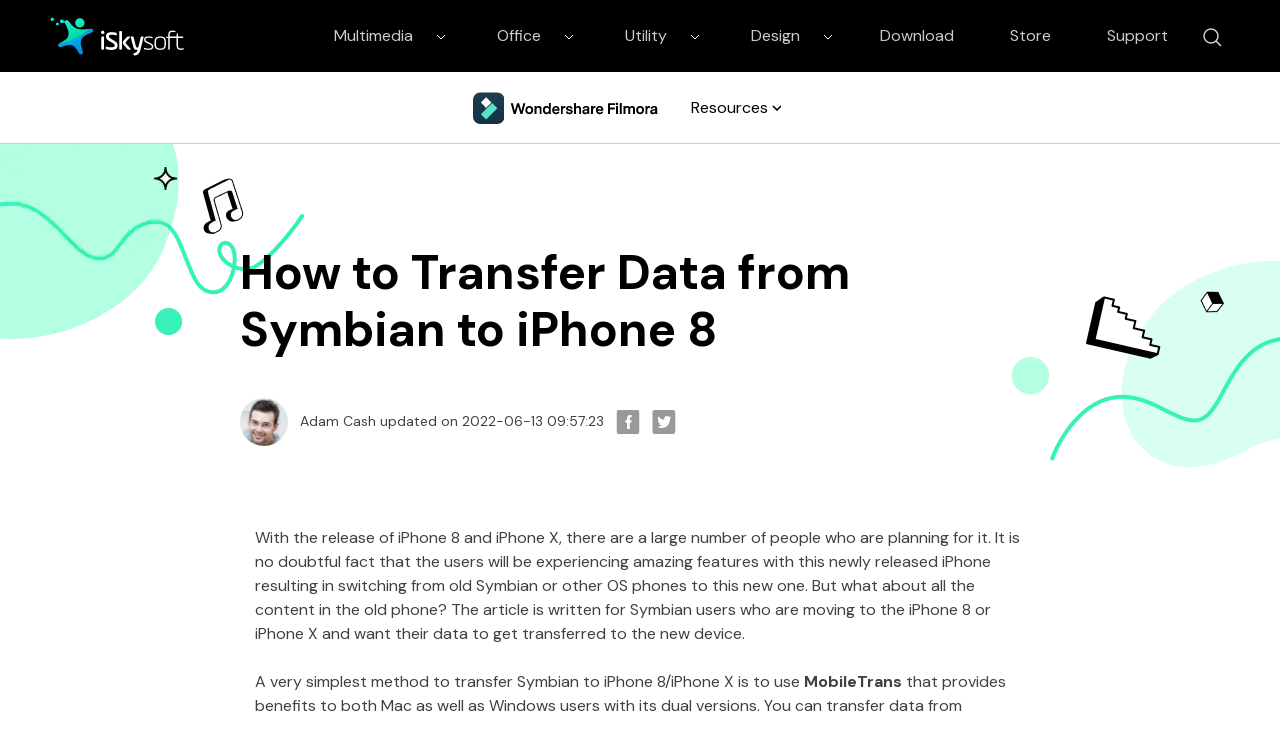

--- FILE ---
content_type: text/html
request_url: https://www.iskysoft.com/phone-transfer/transfer-data-from-symbian-to-iphone-8.html
body_size: 16784
content:
<!DOCTYPE html>
<html lang="en">
<head>
 <!--  Google Tag Manager -->
<script>(function(w,d,s,l,i){w[l]=w[l]||[];w[l].push({'gtm.start':
new Date().getTime(),event:'gtm.js'});var f=d.getElementsByTagName(s)[0],
j=d.createElement(s),dl=l!='dataLayer'?'&l='+l:'';j.async=true;j.src=
'https://www.googletagmanager.com/gtm.js?id='+i+dl;f.parentNode.insertBefore(j,f);
})(window,document,'script','dataLayer','GTM-57FR6ZG');</script>
<!-- End Google Tag Manager -->
  
  <meta http-equiv="Content-Type" content="text/html; charset=utf-8" />
  <meta name="viewport" content="width=device-width,user-scalable=0,initial-scale=1,maximum-scale=1, minimum-scale=1" />
  <link rel="shortcut icon" href="https://www.iskysoft.com/favicon.ico" mce_href="https://www.iskysoft.com/favicon.ico" type="image/x-icon" />
  <title>Tips for Transferring Data from Symbian to iPhone 8</title>
  <meta name="description" content="The article is written for Symbian users who are moving to the iPhone 8 and want their data to get transferred to the new device." />
  <meta property="fb:app_id" content="10442206389"/>
  <meta property="fb:admins" content="138518389499724"/>
  <meta property="og:site_name" content="iSkysoft"/>
  <meta property="og:image" content="https://images.iskysoft.com/author/adam-cash.jpg"/>
  <meta property="og:title" content="Tips for Transferring Data from Symbian to iPhone 8"/>
  <meta property="og:type" content="article"/>
  <meta property="og:url" content="https://www.iskysoft.com/phone-transfer/transfer-data-from-symbian-to-iphone-8.html"/>
  <meta property="og:description" content="The article is written for Symbian users who are moving to the iPhone 8 and want their data to get transferred to the new device."/>
  <link rel="author" href="https://www.iskysoft.com/author/adam-cash/"/>
  <meta property="twitter:card" content="summary" />
  <meta property="twitter:site" content="@iSkysoft" />
  <meta property="twitter:title" content="Tips for Transferring Data from Symbian to iPhone 8" />
  <meta property="twitter:description" content="The article is written for Symbian users who are moving to the iPhone 8 and want their data to get transferred to the new device." />
  <meta property="twitter:image" content="https://images.iskysoft.com/bg-iskysoft.png" />
  <meta property="twitter:url" content="https://www.iskysoft.com/phone-transfer/transfer-data-from-symbian-to-iphone-8.html" />
  <link rel="canonical" href="https://www.iskysoft.com/phone-transfer/transfer-data-from-symbian-to-iphone-8.html" />

	<!--[if lte IE 9]>
	<script src="https://neveragain.allstatics.com/2019/assets/legacy/wsc-legacy.js"></script>
	<![endif]-->
	<script src="https://neveragain.allstatics.com/2019/assets/vendor/pace.min.js"></script>
	<link rel="shortcut icon" href="https://www.iskysoft.com/favicon.ico" mce_href="https://www.iskysoft.com/favicon.ico" type="image/x-icon" />
  <link rel="stylesheet" href="https://images.iskysoft.com/assets/css2020/iskysoft-common.css">
  <link rel="stylesheet" href="https://images.iskysoft.com/style2017/global_fonts.css">

  <link rel="stylesheet" href="https://images.iskysoft.com/style2017/article.css">
	<link rel="stylesheet" href="https://neveragain.allstatics.com/2019/assets/style/bootstrap-iskysoft.min.css" title="iskysoft">
<link rel="stylesheet" href="https://fonts.googleapis.com/css2?family=DM+Sans&display=swap">
<style>
	body, h1, h2, h3, h4, h5, h6, .h1, .h2, .h3, .h4, .h5, .h6 {font-family: 'DM Sans', sans-serif, -apple-system, blinkmacsystemfont, 'Segoe UI', roboto, 'Helvetica Neue', arial, 'Noto Sans', sans-serif, 'Apple Color Emoji', 'Segoe UI Emoji', 'Segoe UI Symbol', 'Noto Color Emoji';}

  .bg-primary-1 {
		background-color: #2E028B !important
	}

	.bg-primary-2 {
		background-color: #4E199F!important
	}

	.bg-primary-3 {
		background-color: #5E37EA!important
	}

	.bg-primary-4 {
		background-color: #9269C6!important
	}

	.bg-primary-5 {
		background-color: #E4D6FF!important
	}

	.bg-primary-6 {
		background-color: #ece5f5!important
	}

	.text-primary-1 {
		color: #2E028B!important
	}

	.text-primary-2 {
		color: #4E199F!important
	}

	.text-primary-3 {
		color: #5E37EA!important
	}

	.text-primary-4 {
		color: #9269C6!important
	}

	.text-primary-5 {
		color: #E4D6FF!important
	}

	.text-primary-6 {
		color: #ece5f5!important
	}

	.border-primary-1 {
		border-color: #2E028B!important
	}

	.border-primary-2 {
		border-color: #4E199F!important
	}

	.border-primary-3 {
		border-color: #5E37EA!important
	}

	.border-primary-4 {
		border-color: #9269C6!important
	}

	.border-primary-5 {
		border-color: #E4D6FF!important
	}

	.border-primary-6 {
		border-color: #ece5f5!important
	}

	.bg-secondary-1 {
		background-color: #05594b!important
	}

	.bg-secondary-2 {
		background-color: #14a684!important
	}

	.bg-secondary-3 {
		background-color: #36F2B9!important
	}

	.bg-secondary-4 {
		background-color: #8AFFD4!important
	}

	.bg-secondary-5 {
		background-color: #DBFFF0!important
	}

	.bg-secondary-6 {
		background-color: #f0fff8!important
	}

	.text-secondary-1 {
		color: #05594b!important
	}

	.text-secondary-2 {
		color: #14a684!important
	}

	.text-secondary-3 {
		color: #36F2B9!important
	}

	.text-secondary-4 {
		color: #8AFFD4!important
	}

	.text-secondary-5 {
		color: #DBFFF0!important
	}

	.text-secondary-6 {
		color: #f0fff8!important
	}

	.border-secondary-1 {
		border-color: #05594b!important
	}

	.border-secondary-2 {
		border-color: #14a684!important
	}

	.border-secondary-3 {
		border-color: #36F2B9!important
	}

	.border-secondary-4 {
		border-color: #8AFFD4!important
	}

	.border-secondary-5 {
		border-color: #DBFFF0!important
	}

	.border-secondary-6 {
		border-color: #f0fff8!important
	}
        
        .btn {
		text-transform: capitalize;
        }
</style>


<style>
  @media (max-width: 1200px) {
    .banner-left, .banner-right { height: 55%; }
  }
  @media (max-width: 768px) {
    .banner-left, .banner-right { height: 45%; }
  }
  @media (max-width: 576px) {
    .banner-left, .banner-right { height: 25%; }
    .art_cont .pro_sty1 .text { flex: 0 0 100% !important; order: 2 !important }
    .art_cont .pro_sty1 .pic { flex: 0 0 100% !important; order: 1 !important }
    .btn_down_win, .btn_down_win_bor, .btn_down_mac { margin-bottom: 1rem  }
  }
  body, h1, h2, h3, h4, h5, h6, .h1, .h2, .h3, .h4, .h5, .h6 { font-family: 'DM Sans', sans-serif, -apple-system, blinkmacsystemfont, 'Segoe UI', roboto, 'Helvetica Neue', arial, 'Noto Sans', sans-serif, 'Apple Color Emoji', 'Segoe UI Emoji', 'Segoe UI Symbol', 'Noto Color Emoji'; color: #000; }
  h1, h2, h3, h4, h5, h6 { margin-bottom: 1rem; font-weight: bold; }
  .art_cont h2, .art_cont h3, .art_cont h4 { color: #000000 }
  .art_cont h2 { font-size: 2.25rem }
  .art_cont h3 { font-size: 1.5rem }
  .art_cont a { color: #0075ff; }
  .art_cont .btn { display: block; cursor: initial !importang; margin: 0 0 1rem 0; padding: 0; }
  .btn_down_win, .btn_down_win_bor, .btn_down_mac { border-color: #36F2B9; background: #36F2B9; color: #000 !important;  }
  .btn_down_win:hover, .btn_down_win_bor:hover, .btn_down_mac:hover { background: #61FFCA !important; border-color: #61FFCA !important; }
  .btn_down_win_bor:after { color: #000 !important; }
.art_cont .btn:not(:disabled):not(.disabled) { cursor: auto !important; }
.art_cont .btn:not(:disabled):not(.disabled):active, .art_cont .btn:not(:disabled):not(.disabled).active { box-shadow: none }
.art_cont .pro_sty1 { margin-top: 3rem; display: flex; flex-wrap: wrap; align-items: center; }
.art_cont .pro_sty1 .text { flex: 0 0 60%; order: 1 }
.art_cont .pro_sty1 .pic { flex: 0 0 40%; order: 2 }
.art_cont ul { list-style: initial; padding-left: 1rem; }
.art_cont .piclist { margin-top: 1.5rem -15px 0 -15px; display: flex; flex-wrap: wrap; align-items: center; padding: 0 -15px; }
.art_cont .piclist .item { flex: 0 0 25%; padding: 0 15px; }
.art_cont hr { margin: 3rem 0; }
.art_cont .list { border: 1px solid #E0E0E0; background: #FBFBFB; color: #0075ff; padding: 1.5rem 3rem; }
.art_cont .list li { float: initial; width: 100%; }
.art_cont p { font-size: 1rem; margin-top: 0; margin-bottom: 1.5rem; }
.art_cont h2, .art_cont h2 { margin: 3rem 0 1rem 0; }
.art_cont .btn.d-flex { justify-content: center; }
.art_cont .btn.d-flex .d-flex.flex-column span { font-size: 0.75rem; font-weight: normal; }
.art_cont .btn.d-flex .d-flex.flex-column a { margin: 0 5px; }
.art_cont .pro_sty1 .btn.d-flex:not(.flex-column) { justify-content: start; }
.art_cont .pro_sty1 .btn.d-flex span { font-size: 0.75rem; font-weight: normal; }
</style>
<style>
  .article-content a:not(.btn-secondary) { color: #0075FF; }
.article-content .freeTrail_mac{display: inline-block;
    font-weight: 700;
    color: #000 !important;
    text-align: center;
    vertical-align: middle;
    -webkit-user-select: none;
    -moz-user-select: none;
    -ms-user-select: none;
    user-select: none;
    background-color: transparent;
    /* border: .125rem solid transparent; */
    padding: .71875rem 1.4375rem;
    font-size: .875rem;
    line-height: 1.5;
    border-radius: 50rem;color: #000;
    background-color: #36f2b9;
    border-color: #36f2b9;
    -webkit-box-shadow: none;
    box-shadow: none}
.article-content .freeTrail_win{display: inline-block;
    font-weight: 700;
    color: #000 !important;
    text-align: center;
    vertical-align: middle;
    -webkit-user-select: none;
    -moz-user-select: none;
    -ms-user-select: none;
    user-select: none;
    background-color: transparent;
    /* border: .125rem solid transparent; */
    padding: .71875rem 1.4375rem;
    font-size: .875rem;
    line-height: 1.5;
    border-radius: 50rem;color: #000;
    background-color: #36f2b9;
    border-color: #36f2b9;
    -webkit-box-shadow: none;
    box-shadow: none}
.article-content .btn{display:block}
  .article-content .list { background: #FBFBFB; border: 1px solid #E0E0E0; padding: 1.5rem 3rem; }
  .article-content .list li { margin-bottom: 0.5rem; }
  .article-content p { margin-bottom: 1.5rem; color: #404040; }
  .article-content h2, .article-content h4 { margin-bottom: 1rem; }
  .article-content h6 { font-size: 1.125rem; margin-bottom: 1rem; }
  .article-content .summary-top { background: #421398; color: #fff; padding: 3rem 1.875rem; margin-bottom: 3rem; }
  .article-content .summary-top p { color: #fff; }
  .article-content .anchor-list { padding: 1.5rem 3rem; border: 1px solid #E0E0E0; background: #FBFBFB; list-style: initial; color: #0075FF; margin-bottom: 3rem; }
  .article-content .anchor-list li { margin-bottom: .5rem; }
  .article-content .anchor-list li:last-of-type { margin-bottom: 0; }
  .article-content .anchor-list li a { color: #0075FF; }
  .article-content .img-box { text-align: center; margin-bottom: 3rem; }
  .article-content .img-box img { max-width: 100%; height: auto; }
  .article-content table { width: 100%; table-layout: fixed; border: 1px solid #E0E0E0; margin-bottom: 3rem; }
  .article-content table thead { font-size: 1.125rem; font-weight: bold; background: #B3FFE0; text-align: center; }
  .article-content table thead td { padding: 1rem 0; }
  .article-content table tbody td { font-size: 0.875rem; border-right: 1px solid #E0E0E0; padding: 0.625rem 0; text-align: center; color: #404040; }
  .article-content table tbody tr:nth-child(even) { background: #FBFBFB; }
  .article-content .video-box { padding: 1.5rem 0 3rem 0; }
  .article-content .product-box { background: #FBFBFB; padding: 2.8125rem 2rem; margin-bottom: 3rem; }
  .article-content .product-box ul { list-style: initial; padding: 0 1rem; color: #404040; }
  .article-content .product-box p { color: #404040; }
  .article-content .tips-box { margin-bottom: 3rem; }
  .article-content .tips-box .tips { padding: 1.5rem 1.875rem; background: #F0FFF8; border-left: 4px solid #36F2B9; display: flex; }
  .article-content .tips-box .tips div { font-size: 1.125rem; font-weight: bold; margin-right: 1.25rem; }
  .article-content .tips-box .tips p { font-size: 1rem; color: #404040; margin-bottom: 0; flex: 1; }
  .article-content .qoute-box { display: flex; margin-bottom: 3rem; }
  .article-content .qoute-box img:first-of-type { -ms-flex-item-align: start; align-self: start; }
  .article-content .qoute-box img:last-of-type { -ms-flex-item-align: end; align-self: flex-end; }
  .article-content .qoute-box .text { padding: 0 0.625rem; }
  .article-content .qoute-box .text p { margin-bottom: 1rem; }
  .article-content .summary-bottom { background: #FBFBFB; padding: 3rem 1.875rem; margin-bottom: 3rem; }
  .article-content .summary-bottom p { margin-bottom: 1rem; }
  .article-content .summary-bottom ul { color: #404040; margin-bottom: 0; list-style: initial; padding-left: 1rem; }
  .article-content .summary-bottom li { margin-bottom: 1rem; }
  .article-content .summary-bottom li:last-of-type { margin-bottom: 0; }
  .article-content .partBox {background: #f4f9f0;
    background: #FBFBFB;
    border: 1px solid #E0E0E0;
    padding: 1.5rem 3rem;
text-align:left !important;
   
}
 .article-content .mt5{text-align:center}
 .article-content .img{text-align:center;margin:40px auto}
    .article-content .partBox a{color: #0075FF;;
    background: url(images/arrow_r.png) no-repeat 0 2px;
    padding-left: 15px}
  @media (max-width: 576px) {
    .article-content .product-box { text-align: center; }
    .article-content .product-box .col-sm-4 { margin-bottom: 1rem; }
    .article-content .product-box ul { list-style: none; }
h1.display-3 {font-size:2.2rem}
  }
</style>
<!-- 侧边栏 -->
<style>
    .side-nav { position: absolute; left: -7%; }
    .fix_side { top: 0; width: 300px; margin-left: 0; box-shadow: initial; border: 1px solid #E2E2E2; padding: 0 }
    .fix_side dl dt { font-size: 1rem; line-height: 1.5; border-bottom: 1px solid #E2E2E2; }
    .fix_side dl dt.curr { color: #000000; background: #F0FFF8; }
    .fix_side dl dt.curr:after { color: #000000; }
    .fix_side dl dd ol li { font-size: 0.875rem; line-height: 1.5; color: #0075FF;  }
    .fix_side a:hover { color: #0075FF; text-decoration: none; }
    .fix_side dl dt:after { content: none; }
    @media (max-width: 1440px) {
      .fix_side { width: 260px; }
    }
    @media (max-width: 1280px) { side-nav{ display: none; } }
</style>
  


</head>

<body data-pro="iskysoft" data-cat="template" data-nav="basic" data-sys="auto" data-dev="auto" data-lan="en">
<!-- Google Tag Manager (noscript) -->
<noscript><iframe src="https://www.googletagmanager.com/ns.html?id=GTM-57FR6ZG"
height="0" width="0" style="display:none;visibility:hidden"></iframe></noscript>
<!-- End Google Tag Manager (noscript) -->
<style>
  *[data-dev="desktop"] .dev-mobile,*[data-dev="mobile"] .dev-desktop,*[data-sys="auto"] .sys-mac,*[data-sys="win"] .sys-mac,*[data-sys="mac"] .sys-win,*[data-sys="linux"] .sys-win,*[data-sys="linux"] .sys-mac,*[data-sys="android"] .sys-win,*[data-sys="android"] .sys-mac,*[data-sys="ios"] .sys-win,*[data-sys="ios"] .sys-mac,*[data-sys="other"] .sys-win,*[data-sys="other"] .sys-mac{display:none !important;margin:0 !important}
  header .d-inline-block {display: inline-block !important;}
  .wsc-header2020 .wsc-header2020-navbar-linkBtn,.wsc-header2020 .wsc-header2020-navbar-linkBtn-outline{padding:5px 18px !important;}
  .wsc-header2020 .wsc-header2020-navbar-master .wsc-header2020-navbar-brand a{background-image:url(https://neveragain.allstatics.com/2019/assets/icon/logo/iskysoft-horizontal-white.svg) !important;}
  .wsc-header2020 .wsc-header2020-navbarDropdown-toggle svg{display: inline-block;opacity:1;}
  .wsc-header2020 .wsc-header2020-navbar-content .wsc-header2020-navbar-link:hover{position: relative;}
  .wsc-header2020 .wsc-header2020-dropdownMenuTabs-content .wsc-header2020-dropdownMenu-tabs .wsc-header2020-dropdownMenuTabs-nav{opacity: .8;}
  .wsc-header2020 .wsc-header2020-dropdownMenuTabs-content .wsc-header2020-dropdownMenu-tabs .wsc-header2020-dropdownMenuTabs-nav[aria-expanded="true"],.wsc-header2020 .wsc-header2020-dropdownMenuTabs-content .wsc-header2020-dropdownMenu-tabs .wsc-header2020-dropdownMenuTabs-nav:hover{color: #421398;}
  .hot-tag{background-color: #FF5f5f;border-radius: 20px;font-size: 12px;color: #fff;font-weight: bold;padding: 0 8px;margin-left: 8px;}
  .wsc-header2020 .wsc-header2020-dropdownMenuBody-list li{padding: 4px 0;}
  .wsc-header2020 .wsc-header2020-navbar-master .wsc-header2020-navbar-brand a{width: 220px;}

 
  .wsc-header2020 .searchBtn_click:hover{color: #000;}
  .wsc-header2020 .searchBtn_click:hover{color: #36F2B9;}
  .wsc-header2020 .searchBtn_click i.icon-close, .wsc-header2020 .searchBtn_click.curr i{display: none;}
  .wsc-header2020 .searchBtn_click.curr i.icon-close{display: block;}
  .wsc-header2020 .search_box {position:absolute; z-index:2; top:10px; right:285px; background:#fff; padding:6px 0 6px 55px; width:580px;-webkit-transition: all 0.3s;-moz-transition: all 0.3s;transition: all 0.3s; border-radius:60px;border: 1px solid #E0E0E0;}
  .wsc-header2020 .search_box .searchBtn {display:none; position:absolute; z-index:3; left:0; top:9px; width:30px; height:30px; border:0; overflow:hidden; text-indent:-99999px;}
  .wsc-header2020 .search_box .searchBtn_icon {display:block; position:absolute; z-index:3; left:20px; top:6px; width:30px; height:30px; line-height:30px; font-size:22px; text-align:center;}
  .wsc-header2020 .search_box .search_t {padding:6px;}
  .wsc-header2020 .search_box .search_t input{outline: none;}
  .wsc-header2020 .search_box .text {display:block; border:0; background:#fff; width:100%; font-size:16px;}
  .wsc-header2020 .wsc-header2020-navbar-filmora .wsc-header2020-navbar-linkBtn{background-color:#36F2B9;border:2px solid #36F2B9;color: #000000;text-transform:capitalize}
  .wsc-header2020 .wsc-header2020-navbar-filmora .wsc-header2020-navbar-linkBtn-outline{color: #000;border:2px solid #000;text-transform:capitalize}
  .wsc-header2020 .wsc-header2020-dropdownMenuBody-title{margin-bottom: 0;}
  .wsc-header2020 .wsc-header2020-navbar-filmora .wsc-header2020-navbar-linkBtn:hover{background-color: #61FFCA;border-color:#61FFCA}
  .wsc-header2020 .wsc-header2020-navbar-filmora .wsc-header2020-navbar-linkBtn-outline:hover{background-color: #36F2B9;border-color: #36F2B9;color: #000;}
  .resource-box .wsc-header2020-dropdownMenuBody-item li { padding: 4px 0; }
  .resource-box .li-title { font-size: 16px; color: #000000; font-weight: 500; display: flex; align-items: center; text-decoration: none; }
  .resource-box .wsc-header2020-dropdownMenuBody-item a { color: #404040; font-size: 14px; padding: 4px 0; }
  .wsc-header2020 .wsc-header2020-navbar-filmora .wsc-header2020-dropdown-learnMore button { color: #000000; border-color: #000000; }
  .wsc-header2020 .wsc-header2020-navbar-filmora .wsc-header2020-dropdown-learnMore button:hover { color: #FFFFFF; background-color: #000000; }
  .wsc-header2020 .wsc-header2020-navbar-filmora .wsc-header2020-navbarDropdown-toggle[aria-expanded="true"], .wsc-header2020 .wsc-header2020-navbar-filmora .wsc-header2020-navbarDropdown-toggle:hover { color: #000000; }
  .wsc-header2020 .wsc-header2020-navbar-main .wsc-header2020-navbarDropdown-toggle[aria-expanded="true"] span::before, .wsc-header2020 .wsc-header2020-navbar-main .wsc-header2020-navbarDropdown-toggle:hover span::before { display: none; }
   @media (min-width:1280px) {
    .wsc-header2020 .wsc-header2020-navbar-link, .wsc-header2020 .wsc-header2020-navbarDropdown-toggle{opacity: 1;}
    .wsc-header2020 .wsc-header2020-navbar-content .wsc-header2020-navbarDropdown-toggle[aria-expanded="true"] .wsc-header2020-navbar-link,header .wsc-header2020-navbar-link.active,.wsc-header2020 .wsc-header2020-navbar-content .wsc-header2020-navbar-nav .wsc-header2020-navbar-link:hover{position: relative;}
    .wsc-header2020 .wsc-header2020-navbar-content .wsc-header2020-navbarDropdown-toggle[aria-expanded="true"] span::before, header .wsc-header2020-navbar-link.active::before, .wsc-header2020 .wsc-header2020-navbar-content .wsc-header2020-navbar-nav .wsc-header2020-navbar-link:hover::before{position: absolute;bottom: 10px;left: calc((100% - 70px) / 2);display: block;width: 70px;height: 4px;content: "";background-color:#36F2B9;z-index: 99;}
    .wsc-header2020-navbar-main .wsc-header2020-navbar-link.active::before,.wsc-header2020-navbar-main .wsc-header2020-navbar-link:hover::before{bottom: 10px !important;}
    .wsc-header2020 .wsc-header2020-dropdownMenuBody-box{padding: 8px 0;}
    .wsc-header2020 .wsc-header2020-dropdownMenuTabs-content{padding-left: 150px;}
    .wsc-header2020 .wsc-header2020-dropdownMenu-body .wsc-header2020-dropdownMenuBody-content{flex-wrap: wrap;}
    .wsc-header2020 .wsc-header2020-dropdownMenuBody-item {width: 24%;}
    .wsc-header2020 .wsc-header2020-dropdownMenuBody-hr-vertical {padding-right: 32px;margin-top: 1rem;height: 92%;}
    .resource-box .wsc-header2020-dropdownMenuBody-hr-vertical { padding-right: 6px; height: auto; margin-top: 0; }
    .moblie-list{display: flex !important;flex-wrap: wrap;}
    .wsc-header2020 .wsc-header2020-dropdownMenuTabs-content+.wsc-header2020-dropdownMenu-body{display: flex;}
    .wsc-header2020 .wsc-header2020-navbar-filmora .wsc-header2020-navbar-link:hover, .wsc-header2020 .wsc-header2020-navbar-filmora .wsc-header2020-navbarDropdown-toggle:hover{color: initial;}
    .wsc-header2020 .wsc-header202004-navbar-wondershare .wsc-header2020-navbar-link.active{color: #ffffff;background-color: #000000;}
    .wsc-footer2020 .wsc-footer2020-nav{border-right: 0;}
  }
 </style>
<header class="wsc-header2020">
  <nav class="wsc-header2020-navbar-master wsc-header202004-navbar-wondershare">
    <div class="wsc-header2020-container">
      <div class="wsc-header2020-navbar-content">
        <div class="wsc-header2020-navbar-brand">
          <a href="https://www.iskysoft.com/" target="_blank"></a>
        </div>
        <button class="wsc-header2020-navbar-collapse-toggle" type="button" aria-expanded="false">
          <svg class="wsc-header2020-navbar-collapse-toggle-icon" width="24" height="24" viewbox="0 0 24 24" fill="none" xmlns="https://www.w3.org/2000/svg">
            <path d="M4 6H20M20 12L4 12M20 18H4" stroke="white" stroke-width="1.5" />
          </svg>
          <svg class="wsc-header2020-navbar-collapse-toggle-icon-close" width="24" height="24" viewbox="0 0 24 24" fill="none" xmlns="https://www.w3.org/2000/svg">
            <path d="M18 18L12 12M6 6L12 12M18 6L12 12M6 18L12 12" stroke="white" stroke-width="1.5" />
          </svg>
        </button>
        <div class="wsc-header2020-navbar-collapse saerch_btn">
          <ul class="wsc-header2020-navbar-nav clickMenu_show_nav">
            <li class="wsc-header2020-navbar-dropdown">
              <nav class="wsc-header2020-navbarDropdown-toggle py-0" aria-expanded="false">
                <span class="wsc-header2020-navbar-link d-inline-block px-xl-3 px-0">Multimedia</span>
                <i class="d-xl-inline-block d-none">
                  <svg width="16" height="16" viewbox="0 0 24 24" fill="none" xmlns="https://www.w3.org/2000/svg"><path d="M6 9L12 15L18 9" stroke="white" stroke-width="1.5" /></svg>
                </i>
                <div class="wsc-header2020-dropdownMenuBodyTitle-icon wsc-header2020-mobile-show">
                  <svg width="24" height="24" viewBox="0 0 24 24" fill="none" xmlns="https://www.w3.org/2000/svg"><path d="M6 9L12 15L18 9" stroke="white" stroke-width="1.5"></path></svg>
                </div>
              </nav>
              <div class="wsc-header2020-navbarDropdown-menu">
                <div class="wsc-header2020-container">
                  <div class="wsc-header2020-dropdownMenu-content">
                    <div class="wsc-header2020-dropdownMenuTabs-content">
                      <ul class="wsc-header2020-dropdownMenu-tabs">
                        <li class="wsc-header2020-dropdownMenuTabs-item">
                          <nav class="wsc-header2020-dropdownMenuTabs-nav" aria-expanded="true">Multimedia</nav>
                        </li>
                      </ul>
                    </div>
                    <div class="wsc-header2020-dropdownMenu-body">
                      <div class="wsc-header2020-dropdownMenuBody-hr-vertical"></div>
                      <div class="wsc-header2020-dropdownMenuBody-box w-100">
                        <nav class="wsc-header2020-dropdownMenuBody-title wsc-header2020-mobile-show" aria-expanded="false">
                          <h5>Multimedia</h5>
                          <div class="wsc-header2020-dropdownMenuBodyTitle-icon">
                            <svg width="24" height="24" viewBox="0 0 24 24" fill="none" xmlns="https://www.w3.org/2000/svg"><path d="M6 9L12 15L18 9" stroke="white" stroke-width="1.5"></path></svg>
                          </div>
                        </nav>
                        <ul class="wsc-header2020-dropdownMenuBody-list moblie-list">
                          <li class="wsc-header2020-dropdownMenuBody-item">
                            <ul class="list-unstyled">
                              <li>
                                <div class="font-size-small font-weight-bold">
                                  <a href="https://www.iskysoft.com/filmora-video-editor-windows.html">Filmora Video Editor</a>
                                  <span class="hot-tag">HOT</span>
                                </div>
                              </li>
                            </ul>
                          </li>
                          
                          <li class="wsc-header2020-dropdownMenuBody-item">
                            <ul class="list-unstyled">
                              <li>
                                <div class="font-size-small font-weight-bold"><a href="https://filmstock.wondershare.com/?fs_channel=isky&spm=rs.filmora_web">Filmstock (Effect Store)</a></div>
                              </li>
                            </ul>
                          </li>
                          <li class="wsc-header2020-dropdownMenuBody-item">
                            <ul class="list-unstyled">
                              <li>
                                <div class="font-size-small font-weight-bold"><a href="https://videoconverter.iskysoft.com/">UniConverter</a></div>
                              </li>
                            </ul>
                          </li>
                          <li class="wsc-header2020-dropdownMenuBody-item">
                            <ul class="list-unstyled">
                              <li>
                                <div class="font-size-small font-weight-bold"><a href="https://www.iskysoft.com/dvd-creator-mac.html">DVD Creator</a></div>
                              </li>
                            </ul>
                          </li>

                          <li class="wsc-header2020-dropdownMenuBody-item">
                            <ul class="list-unstyled">
                              <li>
                                <div class="font-size-small d-none"><a href="https://www.iskysoft.com/software-categories/video-editor/" style="color: #0075ff">See more</a></div>
                              </li>
                            </ul>
                          </li>
                        </ul>
                      </div>
                    </div>
                  </div>
                </div>
              </div>
            </li>
             <li class="wsc-header2020-navbar-dropdown">
              <nav class="wsc-header2020-navbarDropdown-toggle py-0" aria-expanded="false">
                <span class="wsc-header2020-navbar-link d-inline-block px-xl-3 px-0">Office</span>
                <i class="d-xl-inline-block d-none">
                  <svg width="16" height="16" viewbox="0 0 24 24" fill="none" xmlns="https://www.w3.org/2000/svg"><path d="M6 9L12 15L18 9" stroke="white" stroke-width="1.5" /></svg>
                </i>
                <div class="wsc-header2020-dropdownMenuBodyTitle-icon wsc-header2020-mobile-show">
                  <svg width="24" height="24" viewBox="0 0 24 24" fill="none" xmlns="https://www.w3.org/2000/svg"><path d="M6 9L12 15L18 9" stroke="white" stroke-width="1.5"></path></svg>
                </div>
              </nav>
              <div class="wsc-header2020-navbarDropdown-menu">
                <div class="wsc-header2020-container">
                  <div class="wsc-header2020-dropdownMenu-content">
                    <div class="wsc-header2020-dropdownMenuTabs-content">
                      <ul class="wsc-header2020-dropdownMenu-tabs">
                        <li class="wsc-header2020-dropdownMenuTabs-item">
                          <nav class="wsc-header2020-dropdownMenuTabs-nav" aria-expanded="true">Office</nav>
                        </li>
                      </ul>
                    </div>
                    <div class="wsc-header2020-dropdownMenu-body">
                      <div class="wsc-header2020-dropdownMenuBody-hr-vertical"></div>
                      <div class="wsc-header2020-dropdownMenuBody-box w-100">
                        <nav class="wsc-header2020-dropdownMenuBody-title wsc-header2020-mobile-show" aria-expanded="false">
                          <h5>Office</h5>
                          <div class="wsc-header2020-dropdownMenuBodyTitle-icon">
                            <svg width="24" height="24" viewBox="0 0 24 24" fill="none" xmlns="https://www.w3.org/2000/svg"><path d="M6 9L12 15L18 9" stroke="white" stroke-width="1.5"></path></svg>
                          </div>
                        </nav>
                        <ul class="wsc-header2020-dropdownMenuBody-list moblie-list">
                          <li class="wsc-header2020-dropdownMenuBody-item">
                            <ul class="list-unstyled">
                              <li>
                                <div class="font-size-small font-weight-bold">
                                  <a href="https://pdf.iskysoft.com/pdfelement-pro-mac.html">PDFelement Pro</a>
                                  <span class="hot-tag">HOT</span>
                                </div>
                              </li>
                            </ul>
                          </li>
                          <li class="wsc-header2020-dropdownMenuBody-item">
                            <ul class="list-unstyled">
                              <li>
                                <div class="font-size-small font-weight-bold"><a href="https://pdf.iskysoft.com/">PDFelement</a></div>
                              </li>
                            </ul>
                          </li>
                        </ul>
                      </div>
                    </div>
                  </div>
                </div>
              </div>
            </li>
             <li class="wsc-header2020-navbar-dropdown">
                <nav class="wsc-header2020-navbarDropdown-toggle py-0" aria-expanded="false">
                  <span class="wsc-header2020-navbar-link d-inline-block px-xl-3 px-0">Utility</span>
                  <i class="d-xl-inline-block d-none">
                    <svg width="16" height="16" viewbox="0 0 24 24" fill="none" xmlns="https://www.w3.org/2000/svg"><path d="M6 9L12 15L18 9" stroke="white" stroke-width="1.5" /></svg>
                  </i>
                  <div class="wsc-header2020-dropdownMenuBodyTitle-icon wsc-header2020-mobile-show">
                    <svg width="24" height="24" viewBox="0 0 24 24" fill="none" xmlns="https://www.w3.org/2000/svg"><path d="M6 9L12 15L18 9" stroke="black" stroke-width="1.5"></path></svg>
                  </div>
                </nav>
                <div class="wsc-header2020-navbarDropdown-menu">
                  <div class="wsc-header2020-container">
                    <div class="wsc-header2020-dropdownMenu-content">
                      <div class="wsc-header2020-dropdownMenuTabs-content">
                        <ul class="wsc-header2020-dropdownMenu-tabs">
                          <li class="wsc-header2020-dropdownMenuTabs-item">
                            <nav class="wsc-header2020-dropdownMenuTabs-nav" aria-expanded="true">Utility</nav>
                          </li>
                        </ul>
                      </div>
                      <div class="wsc-header2020-dropdownMenu-body">
                        <div class="wsc-header2020-dropdownMenuBody-hr-vertical"></div>
                        <div class="wsc-header2020-dropdownMenuBody-box w-100">
                          <nav class="wsc-header2020-dropdownMenuBody-title wsc-header2020-mobile-show" aria-expanded="false">
                            <h5>Utility</h5>
                            <div class="wsc-header2020-dropdownMenuBodyTitle-icon">
                              <svg width="24" height="24" viewBox="0 0 24 24" fill="none" xmlns="https://www.w3.org/2000/svg"><path d="M6 9L12 15L18 9" stroke="black" stroke-width="1.5"></path></svg>
                            </div>
                          </nav>
                          <ul class="wsc-header2020-dropdownMenuBody-list moblie-list">
                            <li class="wsc-header2020-dropdownMenuBody-item">
                              <ul class="list-unstyled">
                                <li>
                                  <div class="font-size-small font-weight-bold">Recoverit</div>
                                </li>
                                <li><a class="wsc-header2020-font-size-tiny" href="https://toolbox.iskysoft.com/data-recovery.html">• Data Recovery for Computer</a></li>
                                <li><a class="wsc-header2020-font-size-tiny" href="https://toolbox.iskysoft.com/data-recovery-mac.html">• Data Recovery for Mac</a></li>
                                <li><a class="wsc-header2020-font-size-tiny" href="https://toolbox.iskysoft.com/data-recovery/video-repair.html">• Video Repair</a></li>
                              </ul>
                            </li>
                            <li class="wsc-header2020-dropdownMenuBody-item">
                              <ul class="list-unstyled">
                                <li>
                                  <div class="font-size-small font-weight-bold">Repairit</div>
                                </li>
                                <li><a class="wsc-header2020-font-size-tiny" href="https://toolbox.iskysoft.com/repairit/video-repair.html">• Video Repair</a></li>
								  <li><a class="wsc-header2020-font-size-tiny" href="https://toolbox.iskysoft.com/repairit/photo-repair.html">• Photo Repair</a></li>
								  <li><a class="wsc-header2020-font-size-tiny" href="https://toolbox.iskysoft.com/online-video-repair.html">• Data Repair Online</a></li>
                              </ul>
                            </li>
                            <li class="wsc-header2020-dropdownMenuBody-item">
                              <ul class="list-unstyled">
                                <li>
                                  <div class="font-size-small font-weight-bold">Dr.Fone - Phone Transfer</div>
                                </li>
                                <li><a class="wsc-header2020-font-size-tiny" href="https://toolbox.iskysoft.com/phone-to-phone-transfer.html">• Phone to Phone Transfer</a></li>
                              </ul>
                            </li>
                            <li class="wsc-header2020-dropdownMenuBody-item">
                              <ul class="list-unstyled">
                                <li>
                                  <div class="font-size-small font-weight-bold">Dr.Fone - Screen Unlock</div>
                                </li>
                                <li><a class="wsc-header2020-font-size-tiny" href="https://toolbox.iskysoft.com/iphone-lock-screen-removal.html">• iPhone Unlock</a></li>
                                <li><a class="wsc-header2020-font-size-tiny" href="https://toolbox.iskysoft.com/android-lock-screen-removal.html">• Android Unlock</a></li>
                              </ul>
                            </li>
                            <li class="wsc-header2020-dropdownMenuBody-item">
                              <ul class="list-unstyled">
                                <li>
                                  <div class="font-size-small font-weight-bold">Dr.Fone - System Repair</div>
                                </li>
                                <li><a class="wsc-header2020-font-size-tiny" href="https://toolbox.iskysoft.com/ios-system-recovery.html">• iOS System Recovery</a></li>
                                <li><a class="wsc-header2020-font-size-tiny" href="https://toolbox.iskysoft.com/itunes-repair.html">• iTunes Repair</a></li>
                                <li><a class="wsc-header2020-font-size-tiny" href="https://toolbox.iskysoft.com/android-repair.html">• Android Repair</a></li>
                              </ul>
                            </li>
                            <li class="wsc-header2020-dropdownMenuBody-item">
                              <ul class="list-unstyled">
                                <li>
                                  <div class="font-size-small font-weight-bold">Dr.Fone - Phone Manager</div>
                                </li>
                                <li><a class="wsc-header2020-font-size-tiny" href="https://toolbox.iskysoft.com/iphone-transfer.html">• iPhone Transfer & Manager</a></li>
                                <li><a class="wsc-header2020-font-size-tiny" href="https://toolbox.iskysoft.com/android-transfer.html">• Android Transfer & Manager</a></li>
                              </ul>
                            </li>
                            <li class="wsc-header2020-dropdownMenuBody-item">
                              <ul class="list-unstyled">
                                <li>
                                  <div class="font-size-small font-weight-bold">Dr.Fone - Data Recovery</div>
                                </li>
                                <li><a class="wsc-header2020-font-size-tiny" href="https://toolbox.iskysoft.com/iphone-data-recovery.html">• iPhone Data Recovery</a></li>
                                <li><a class="wsc-header2020-font-size-tiny" href="https://toolbox.iskysoft.com/android-data-recovery.html">• Android Data Recovery</a></li>
                              </ul>
                            </li>
                            <li class="wsc-header2020-dropdownMenuBody-item">
                              <ul class="list-unstyled">
                                <li>
                                  <div class="font-size-small font-weight-bold">Dr.Fone - Phone Backup</div>
                                </li>
                                <li><a class="wsc-header2020-font-size-tiny" href="https://toolbox.iskysoft.com/ios-data-backup-restore.html">• iPhone Data Backup</a></li>
                                <li><a class="wsc-header2020-font-size-tiny" href="https://toolbox.iskysoft.com/android-data-backup-restore.html">• Android Data Backup</a></li>
                              </ul>
                            </li>
                            <li class="wsc-header2020-dropdownMenuBody-item">
                              <ul class="list-unstyled">
                                <li>
                                  <div class="font-size-small font-weight-bold">Dr.Fone - Data Eraser</div>
                                </li>
                                <li><a class="wsc-header2020-font-size-tiny" href="https://toolbox.iskysoft.com/iphone-data-eraser.html">• iPhone Data Eraser</a></li>
                                <li><a class="wsc-header2020-font-size-tiny" href="https://toolbox.iskysoft.com/android-data-eraser.html">• Android Data Eraser</a></li>
                              </ul>
                            </li>
                            <li class="wsc-header2020-dropdownMenuBody-item">
                              <ul class="list-unstyled">
                                <li>
                                  <div class="font-size-small font-weight-bold">MobileTrans</div>
                                </li>
                                <li><a class="wsc-header2020-font-size-tiny" href="https://www.iskysoft.com/phone-transfer/">• Phone Transfer</a></li>
                                <li><a class="wsc-header2020-font-size-tiny" href="https://www.iskysoft.com/phone-transfer/">• WhatsApp Transfer</a></li>
                              </ul>
                            </li>
                            <li class="wsc-header2020-dropdownMenuBody-item">
                              <ul class="list-unstyled">
                                <li>
                                  <div class="font-size-small font-weight-bold">Dr.Fone - WhatsApp Transfer</div>
                                </li>
                                <li>
                                  <a
                                    class="wsc-header2020-font-size-tiny"
                                    href="https://toolbox.iskysoft.com/whatsapp-transfer-backup-and-restore.html"
                                  >
                                    • WhatsApp Transfer & Backup
                                  </a>
                                </li>
                              </ul>
                            </li>
							      <li class="wsc-header2020-dropdownMenuBody-item">
                              <ul class="list-unstyled">
                                <li>
                                  <div class="font-size-small font-weight-bold">Recovery Toolbox for Exchange Server</div>
                                </li>
                                <li>
                                  <a
                                    class="wsc-header2020-font-size-tiny"
                                    href="https://www.iskysoft.com/exchange-server-recovery-toolbox/
  "
                                  >
                                    • Recover Corrupted EDB Data
                                  </a>
                                </li>
                              </ul>
                            </li>
                          </ul>
                        </div>
                      </div>
                    </div>
                  </div>
                </div>
              </li>
            <li class="wsc-header2020-navbar-dropdown">
              <nav class="wsc-header2020-navbarDropdown-toggle py-0" aria-expanded="false">

                <span class="wsc-header2020-navbar-link d-inline-block px-xl-3 px-0">Design</span>
                <i class="d-xl-inline-block d-none">
                  <svg width="16" height="16" viewbox="0 0 24 24" fill="none" xmlns="https://www.w3.org/2000/svg"><path d="M6 9L12 15L18 9" stroke="white" stroke-width="1.5" /></svg>
                </i>
                <div class="wsc-header2020-dropdownMenuBodyTitle-icon wsc-header2020-mobile-show">
                  <svg width="24" height="24" viewBox="0 0 24 24" fill="none" xmlns="https://www.w3.org/2000/svg"><path d="M6 9L12 15L18 9" stroke="white" stroke-width="1.5"></path></svg>
                </div>
              </nav>
              <div class="wsc-header2020-navbarDropdown-menu">
                <div class="wsc-header2020-container">
                  <div class="wsc-header2020-dropdownMenu-content">
                    <div class="wsc-header2020-dropdownMenuTabs-content">
                      <ul class="wsc-header2020-dropdownMenu-tabs">
                        <li class="wsc-header2020-dropdownMenuTabs-item">
                          <nav class="wsc-header2020-dropdownMenuTabs-nav" aria-expanded="true">Design</nav>
                        </li>
                      </ul>
                    </div>
                    <div class="wsc-header2020-dropdownMenu-body">
                      <div class="wsc-header2020-dropdownMenuBody-hr-vertical"></div>
                      <div class="wsc-header2020-dropdownMenuBody-box w-100">
                        <nav class="wsc-header2020-dropdownMenuBody-title wsc-header2020-mobile-show" aria-expanded="false">
                          <h5>Design</h5>
                          <div class="wsc-header2020-dropdownMenuBodyTitle-icon">
                            <svg width="24" height="24" viewBox="0 0 24 24" fill="none" xmlns="https://www.w3.org/2000/svg"><path d="M6 9L12 15L18 9" stroke="white" stroke-width="1.5"></path></svg>
                          </div>
                        </nav>
                        <ul class="wsc-header2020-dropdownMenuBody-list moblie-list">
                          <li class="wsc-header2020-dropdownMenuBody-item">
                            <ul class="list-unstyled">
                              <li>
                                <div class="font-size-small font-weight-bold">
                                  <a href="https://www.iskysoft.com/review/teorex-inpaint-review.html">Teorex Inpaint</a>
                                  <span class="hot-tag">HOT</span>
                                </div>
                              </li>
                            </ul>
                          </li>
                          <li class="wsc-header2020-dropdownMenuBody-item">
                            <ul class="list-unstyled">
                              <li>
                                <div class="font-size-small font-weight-bold"><a href="https://www.iskysoft.com/photoscissors/">Teorex PhotoScissors</a></div>
                              </li>
                            </ul>
                          </li>
                          <li class="wsc-header2020-dropdownMenuBody-item">
                            <ul class="list-unstyled">
                              <li>
                                <div class="font-size-small font-weight-bold"><a href="https://www.iskysoft.com/review/teorex-iresizer-review.html">Teorex iResizer</a></div>
                              </li>
                            </ul>
                          </li>
                          <li class="wsc-header2020-dropdownMenuBody-item">
                            <ul class="list-unstyled">
                              <li>
                                <div class="font-size-small font-weight-bold"><a href="https://www.iskysoft.com/review/macphun-noiseless-review.html">Macphun Noiseless</a></div>
                              </li>
                            </ul>
                          </li>
                          <li class="wsc-header2020-dropdownMenuBody-item">
                            <ul class="list-unstyled">
                              <li>
                                <div class="font-size-small font-weight-bold"><a href="https://www.iskysoft.com/review/macphun-snapselect-review.html">Macphun Snapselect</a></div>
                              </li>
                            </ul>
                          </li>
                          <li class="wsc-header2020-dropdownMenuBody-item">
                            <ul class="list-unstyled">
                              <li>
                                <div class="font-size-small font-weight-bold"><a href="https://www.iskysoft.com/photostitcher/">Teorex PhotoStitcher</a></div>
                              </li>
                            </ul>
                          </li>
                          <li class="wsc-header2020-dropdownMenuBody-item">
                            <ul class="list-unstyled">
                              <li>
                                <div class="font-size-small font-weight-bold"><a href="https://www.iskysoft.com/review/macphun-focus-review.html">Macphun Focus</a></div>
                              </li>
                            </ul>
                          </li>
                        </ul>
                      </div>
                    </div>
                  </div>
                </div>
              </div>
            </li>
            <li class="wsc-header2020-navbar-item"><a class="wsc-header2020-navbar-link" href="https://www.iskysoft.com/download.html">Download</a></li>
            <li class="wsc-header2020-navbar-item"><a class="wsc-header2020-navbar-link" href="https://www.iskysoft.com/shopping.html">Store</a></li>
            <li class="wsc-header2020-navbar-item"><a class="wsc-header2020-navbar-link px-xl-3" href="https://www.iskysoft.com/support.html">Support</a></li>
          </ul>
          <a class="wsc-header2020-navbar-link searchBtn_click d-xl-flex d-none align-items-center" href="#">
            <i class="icon-search">
              <svg width="24" height="24" viewBox="0 0 24 24" fill="none" xmlns="https://www.w3.org/2000/svg">
                <path d="M16 16L21 21M18 11C18 14.866 14.866 18 11 18C7.13401 18 4 14.866 4 11C4 7.13401 7.13401 4 11 4C14.866 4 18 7.13401 18 11Z" stroke="currentcolor" stroke-width="1.5" />
              </svg>
            </i>
            <i class="icon-close">
              <svg width="24" height="24" viewBox="0 0 24 24" fill="none" xmlns="https://www.w3.org/2000/svg" stroke="currentcolor">
                <path d="M18 6L6 18" stroke-linecap="round" stroke-linejoin="round" />
                <path d="M6 6L18 18" stroke-linecap="round" stroke-linejoin="round" />
              </svg>
            </i>
          </a>
          <div class="search_box" style="display: none; opacity: 1">
            <form action="https://www.iskysoft.com/result.html" id="top_search_from" onsubmit="return submitClass.top_search('top_search_keyword')" target="_parent">
              <div class="search_t">
                <input name="cx" value="000985459974066044838:sjzcu0lyj6a" type="hidden" />
                <input name="cof" value="FORID:10" type="hidden" />
                <input name="ie" value="UTF-8" type="hidden" />
                <input value="" name="q" id="top_search_keyword" class="text ac_input" placeholder="Search" size="10" autocomplete="off" type="text" />
              </div>
              <label for="top_search_submit" class="d-inline">
                <i class="searchBtn_icon">
                  <svg width="24" height="24" viewBox="0 0 24 24" fill="none" xmlns="https://www.w3.org/2000/svg">
                    <path d="M16 16L21 21M18 11C18 14.866 14.866 18 11 18C7.13401 18 4 14.866 4 11C4 7.13401 7.13401 4 11 4C14.866 4 18 7.13401 18 11Z" stroke="white" stroke-width="1.5" />
                  </svg>
                </i>
                <input name="sa" class="rel_pro_btn searchBtn" id="top_search_submit" value="Search" type="submit" />
              </label>
            </form>
          </div>
        </div>
      </div>
    </div>
  </nav>
  <nav class="wsc-header2020-navbar-main wsc-header2020-navbar-filmora" data-fixed="false">
    <div class="wsc-header2020-container">
      <div class="wsc-header2020-navbar-content">
        <div class="wsc-header2020-navbar-brand">
          <img src="https://neveragain.allstatics.com/2019/assets/icon/logo/filmora-header.svg" alt="">
        </div>
        <button class="wsc-header2020-navbar-collapse-toggle" type="button" aria-expanded="false">
          <svg class="wsc-header2020-navbar-collapse-toggle-icon" width="24" height="24" viewBox="0 0 24 24" fill="none" xmlns="https://www.w3.org/2000/svg">
            <path d="M6 9L12 15L18 9" stroke="white" stroke-width="1.5"></path>
          </svg>
          <svg class="wsc-header2020-navbar-collapse-toggle-icon-close" width="24" height="24" viewBox="0 0 24 24" fill="none" xmlns="https://www.w3.org/2000/svg">
            <path d="M6 15L12 9L18 15" stroke="white" stroke-width="1.5"></path>
          </svg>
        </button>
        <div class="wsc-header2020-navbar-collapse">
          <ul class="wsc-header2020-navbar-nav">
            <li class="wsc-header2020-navbar-item">
              <div class="dev-desktop">
                <a class="wsc-header2020-navbar-link sys-win" href="https://www.iskysoft.com/filmora-video-editor-windows.html">Overview</a>
                <a class="wsc-header2020-navbar-link sys-mac" href="https://www.iskysoft.com/filmora-video-editor-mac.html">Overview</a>
              </div>
              <div class="dev-mobile">
                <a class="wsc-header2020-navbar-link" href="https://www.iskysoft.com/filmora-video-editor-windows.html">Overview</a>
              </div>
            </li>
            <li class="wsc-header2020-navbar-item">
              <div class="dev-desktop">
                <a class="wsc-header2020-navbar-link sys-win" href="https://www.iskysoft.com/filmora-video-editor-windows-guide">Guide</a>
                <a class="wsc-header2020-navbar-link sys-mac" href="https://www.iskysoft.com/filmora-video-editor-mac-guide/">Guide</a>
              </div>
              <div class="dev-mobile">
                <a class="wsc-header2020-navbar-link" href="https://www.iskysoft.com/filmora-video-editor-windows-guide/">Guide</a>
              </div>
            </li>
            <li class="wsc-header2020-navbar-item">
              <div class="dev-desktop">
                <a class="wsc-header2020-navbar-link sys-win" href="https://www.iskysoft.com/filmora-video-editor-windows/reference.html">Reference</a>
                <a class="wsc-header2020-navbar-link sys-mac" href="https://www.iskysoft.com/filmora-video-editor-mac/reference.html">Reference</a>
              </div>
              <div class="dev-mobile">
                <a class="wsc-header2020-navbar-link" href="https://www.iskysoft.com/filmora-video-editor-windows/reference.html">Reference</a>
              </div>
            </li>
            <li class="wsc-header2020-navbar-item">
              <div class="dev-desktop">
                <a class="wsc-header2020-navbar-link sys-win" href="https://filmstock.wondershare.com/?fs_channel=isky&spm=rs.filmora_web">Filmstock</a>
                <a class="wsc-header2020-navbar-link sys-mac" href="https://filmstock.wondershare.com/?fs_channel=isky&spm=rs.filmora_web">Filmstock</a>
              </div>
              <div class="dev-mobile">
                <a class="wsc-header2020-navbar-link" href="https://filmstock.wondershare.com/?fs_channel=isky&spm=rs.filmora_web">Filmstock</a>
              </div>
            </li>
            <li class="wsc-header2020-navbar-dropdown">
              <nav class="wsc-header2020-navbarDropdown-toggle py-0" aria-expanded="false">
                <span class="wsc-header2020-navbar-link d-inline-block px-xl-3 px-0">Resources</span>
                <i class="d-xl-inline-block d-none ml-n3">
                  <svg width="9" height="7" viewBox="0 0 9 7" fill="none" xmlns="https://www.w3.org/2000/svg">
                    <path d="M1 1L5 5L9 1" stroke="black" stroke-width="1.5"></path>
                  </svg>
                </i>
                <div class="wsc-header2020-dropdownMenuBodyTitle-icon wsc-header2020-mobile-show">
                  <svg width="24" height="24" viewBox="0 0 24 24" fill="none" xmlns="https://www.w3.org/2000/svg"><path d="M6 9L12 15L18 9" stroke="black" stroke-width="1.5"></path></svg>
                </div>
              </nav>
              <div class="wsc-header2020-navbarDropdown-menu">
                <div class="wsc-header2020-container">
                  <div class="wsc-header2020-dropdownMenu-content">
                    <div class="wsc-header2020-dropdownMenu-body resource-box">
                      <div class="wsc-header2020-dropdownMenuBody-content">
                        <div class="wsc-header2020-dropdownMenuBody-item">
                          <div class="wsc-header2020-dropdownMenuBody-box">
                            <ul class="list-unstyled">
                              <li class="li-title">Video Editing Software</li>
                              <li>
                                <a href="https://www.iskysoft.com/video-editing/free-video-editing-software-for-youtube.html" class="wsc-header2020-font-size-tiny">• Best Youtube Video Editor</a>
                              </li>
                              <li>
                                <a href="https://www.iskysoft.com/video-editing/video-merger-software-for-pc.html" class="wsc-header2020-font-size-tiny">• Best Video Merger</a>
                              </li>
                              <li>
                                <a href="https://www.iskysoft.com/video-editing/video-editing-software-for-beginners.html" class="wsc-header2020-font-size-tiny">• Best Video Editor for Beginner</a>
                              </li>
                              <li>
                                <a href="https://www.iskysoft.com/article/sony-vegas-for-mac.html" class="wsc-header2020-font-size-tiny">• Best Video Editor for Mac</a>
                              </li>
                            </ul>
                          </div>
                        </div>
                        <div class="wsc-header2020-dropdownMenuBody-hr-vertical"></div>
                        <div class="wsc-header2020-dropdownMenuBody-item">
                          <div class="wsc-header2020-dropdownMenuBody-box">
                            <ul class="list-unstyled">
                              <li class="li-title">Video Editing Tips</li>
                              <li>
                                <a href="https://www.iskysoft.com/video-editing/top-3-software-speed-up-video.html" class="wsc-header2020-font-size-tiny">• How to Speed Up Your Video</a>
                              </li>
                              <li>
                                <a href="https://www.iskysoft.com/video-editing/crop-video-without-watermark.html" class="wsc-header2020-font-size-tiny">• How to Crop Your Video</a>
                              </li>
                              <li>
                                <a href="https://www.iskysoft.com/video-editing/free-mp4-cutter.html" class="wsc-header2020-font-size-tiny">• How to Cut Your Video</a>
                              </li>
                              <li>
                                <a href="https://www.iskysoft.com/video-editing/how-to-increase-volume-on-mp4-video.html" class="wsc-header2020-font-size-tiny">• How to Increase Video Volume</a>
                              </li>
                            </ul>
                          </div>
                        </div>
                        <div class="wsc-header2020-dropdownMenuBody-hr-vertical"></div>
                        <div class="wsc-header2020-dropdownMenuBody-item">
                          <div class="wsc-header2020-dropdownMenuBody-box">
                            <ul class="list-unstyled">
                              <li class="li-title">Creative Editing Tips</li>
                              <li>
                                <a href="https://www.iskysoft.com/video-editing/how-to-create-reaction-video.html" class="wsc-header2020-font-size-tiny">• Reaction Video</a>
                              </li>
                              <li>
                                <a href="https://www.iskysoft.com/video-editing/change-face-in-video.html" class="wsc-header2020-font-size-tiny">• Face Changer</a>
                              </li>
                              <li>
                                <a href="https://www.iskysoft.com/video-editing/how-to-create-zoom-into-eye-effect.html" class="wsc-header2020-font-size-tiny">• Zoom into Eye Effect</a>
                              </li>
                              <li>
                                <a href="https://www.iskysoft.com/video-editing/how-to-create-makeup-tutorial-video.html" class="wsc-header2020-font-size-tiny">• Makeup Tutorial</a>
                              </li>
                            </ul>
                          </div>
                        </div>
                        <div class="wsc-header2020-dropdownMenuBody-hr-vertical"></div>
                        <div class="wsc-header2020-dropdownMenuBody-item">
                          <div class="wsc-header2020-dropdownMenuBody-box">
                            <ul class="list-unstyled">
                              <li class="li-title">Creative Topics</li>
                              <li>
                                <a href="https://www.iskysoft.com/how-to-become-a-youtuber.html" class="wsc-header2020-font-size-tiny">• How to Become a YouTuber</a>
                              </li>
                              <li>
                                <a href="https://www.iskysoft.com/filmstock-topic/creative-theme-game.html" class="wsc-header2020-font-size-tiny">• Game Video Editing Tips</a>
                              </li>
                              <li>
                                <a href="https://www.iskysoft.com/filmstock-topic/creative-theme-tourism.html" class="wsc-header2020-font-size-tiny">• Travel Video Editing Tips</a>
                              </li>
                              <li>
                                <a href="https://www.iskysoft.com/filmstock-topic/creative-theme-sports.html" class="wsc-header2020-font-size-tiny">• Sports Video Editing Tips</a>
                              </li>
                            </ul>
                          </div>
                        </div>
                      </div>
                    </div>
                  </div>
                  <div class="wsc-header2020-dropdown-learnMore">
                    <a href="https://www.iskysoft.com/article/"><button>More Resources</button></a>
                  </div>
                </div>
              </div>
            </li>

            <li class="wsc-header2020-navbar-item">
              <div class="dev-desktop">
                <a class="wsc-header2020-navbar-linkBtn sys-win" href="https://ssl-download.iskysoft.com/filmora-win_full2065.exe" style="border-radius:50rem">Download</a>
                <a class="wsc-header2020-navbar-linkBtn-outline sys-win" href="https://filmora.wondershare.com/shop/buy/buy-video-editor.html" style="border-radius:50rem">Buy Now</a>
                <a class="wsc-header2020-navbar-linkBtn sys-mac" href="https://download.wondershare.com/filmora-mac_full718.dmg" style="border-radius:50rem">Download</a>
                <a class="wsc-header2020-navbar-linkBtn-outline sys-mac" href="https://filmora.wondershare.com/shop/buy/buy-mac-video-editor.html" style="border-radius:50rem">Buy Now</a>
              </div>
              <div class="dev-mobile">
                <a class="wsc-header2020-navbar-linkBtn " href="https://ssl-download.iskysoft.com/filmora-win_full2065.exe" style="border-radius:50rem">Download</a>
              <a class="wsc-header2020-navbar-linkBtn-outline" href="https://filmora.wondershare.com/shop/buy/buy-video-editor.html" style="border-radius:50rem">Buy Now</a>
              </div>
              
            </li>
          </ul>
        </div>	
      </div>
    </div>
  </nav>
</header>

<!--  -->
<main id="wsc-main" class="wsc-main p-0">
  <section class="pt-5 pb-4 mb-2 position-relative">
    <img src="https://images.iskysoft.com/images2020/article/article-banner-left.png" alt="" class="position-absolute banner-left" style="top: 0; left: 0;">
    <img src="https://images.iskysoft.com/images2020/article/article-banner-right.png" alt="" class="position-absolute banner-right " style="bottom: 0; right: 0;">
    <div class="container pt-5">
      <div class="row justify-content-center">
        <div class="col-xl-8 px-xl-0">
          <h1 class="pt-1 mb-3 display-3 font-weight-bold">How to Transfer Data from Symbian to iPhone 8</h1>
          <div class="pt-4">
            <img src="https://images.iskysoft.com/author/adam-cash.jpg" alt="" style="width: 3rem; height: 3rem;" class="mr-2 rounded-pill">
            <span class="font-size-small text-gray mr-2">Adam Cash updated on 2022-06-13 09:57:23</span>
            <span class="d-sm-inline d-block mt-3 mt-sm-0">
              <a href="" class="mr-2 text-decoration-none">
                <i class="wsc-icon" data-path="https://images.iskysoft.com/images2020/article/facebook.svg"></i>
              </a>
              <a href="" class="mr-2 text-decoration-none">
                <i class="wsc-icon" data-path="https://images.iskysoft.com/images2020/article/twitter.svg"></i>
              </a>
              <!-- <a href="#" class="text-decoration-none">
                <i class="wsc-icon" data-path="https://images.iskysoft.com/images2020/article/instagram.svg"></i>
              </a> -->
            </span>
          </div>
        </div>
      </div>
    </div>
  </section>
  <section class="py-5 part-2">
    <div class="container container-main pb-5 position-relative">
      <div class="pb-4">
        <div class="row justify-content-center">
          <div class="side-nav mb-xl-0 mb-3"></div>
          <div class="col-xl-8 px-xl-0">
            <div id="article-content" class="article-content">
              <div class="container article_newCss noBo">
	<p class="mt10">
		With the release of iPhone 8 and iPhone X, there are a large number of people who are planning for it. It is no doubtful fact that the users will be experiencing amazing features with this newly released iPhone resulting in switching from old Symbian or other OS phones to this new one. But what about all the content in the old phone? The article is written for Symbian users who are moving to the iPhone 8 or iPhone X and want their data to get transferred to the new device.
	</p>
</div>
<div class="rec_content">
	<div class="article_newCss container" style="background:none;">
		<div class="">
			<p>
				A very simplest method to transfer Symbian to iPhone 8/iPhone X is to use <b>MobileTrans</b>&nbsp;that provides benefits to both Mac as well as Windows users with its dual versions. You can transfer data from Symbian to iPhone 8 effortlessly, safely and without any risk. It helps in transferring various contents from Sympian that includes music, videos, contacts, SMS and more. <a href="https://www.iskysoft.com/phone-transfer-for-mac.html" target="_blank" class="blue">MobileTrans for Mac</a> /<a href="https://www.iskysoft.com/phone-transfer/" target="_blank" class="blue"> for Windows</a>&nbsp;has easy steps to perform in order to transfer data from Symbian to iPhone 8 which we will provide in the final section of this article. Please have a look on its amazing features first.
			</p>
			<div class="btn ac mt15 mb15">
				<a rel="nofollow" class="freeTrail_mac mr10" href="https://download.iskysoft.com/mobiletrans_full7304.dmg">Free Download</a> <a rel="nofollow" class="freeTrail_win" href="https://download.iskysoft.com/mobiletrans_full7303.exe">Free Download</a> 
			</div>
		</div>
		<div class="clear">
		</div>
	</div>
</div>
<div class="container article_newCss noBo">
	<p>
		<strong class="font16">Features of MobileTrans </strong> 
	</p>
</div>
<div class="rec_content">
	<div class="article_newCss container">
		<div class="text">
			<ul class="dot">
				<li>
					This software is powerful enough to support various operating systems like iOS, Symbian, Blackberry or Android.
				</li>
				<li>
					You can backup and restore your data with this tool as well and that too with no loss of quality.
				</li>
				<li>
					This is able to work with over 3500 phones and wit various networks.
				</li>
				<li>
					It helps in recovering the data from iCloud backup too.
				</li>
				<li>
					Not just that, you can also transfer iTunes to your device with this tool.
				</li>
				<li>
					This tool promises fast service and no virus or malware attacks using it.
				</li>
				<li>
					The best thing is it has 30-days money back guarantee if the customer is not pleased with the product.
				</li>
				<li>
					The phone to phone transfer helps in transferring from:
				</li>
			</ul>
			<ol>
				<li>
					Android to iOS and vice versa
				</li>
				<li>
					iOS to iOS
				</li>
				<li>
					Android to Android
				</li>
				<li>
					Symbian to iOS
				</li>
				<li>
					Symbian to Android
				</li>
				<li>
					iCloud to Android
				</li>
				<li>
					iTunes/Blackberry backup to Android
				</li>
				<li>
					Blackberry backup to iOS
				</li>
			</ol>
		</div>
		<p class="img">
			<img src="https://images.iskysoft.com/phone-transfer/feature-01.jpg" alt="phone transfer" class="maxW" /> 
		</p>
		<div class="clear">
		</div>
		<div class="line_dash">
		</div>
	</div>
</div>
<div class="container article_newCss noBo">
	<p>
		<strong class="font16">How to <em>transfer data from Symbian to iPhone 8</em> using MobileTrans </strong> 
	</p>
	<p>
		Here is the step by step tutorial for transferring the data from Symbian to an iOS device.
	</p>
</div>
<div class="rec_content">
	<div class="article_newCss container" style="background:none;">
		<div class="">
			<p>
				<strong class="font16">Step 1 – Launch MobileTrans</strong> 
			</p>
			<p>
				Please open your browser and visit the official website of MobileTrans and download it on your computer. Installing comes next followed by launching it. You will enter the main interface which is also called the homepage of the software.
			</p>
			<div class="btn ac mt15 mb15">
				<a rel="nofollow" class="freeTrail_mac mr10" href="https://download.iskysoft.com/mobiletrans_full7304.dmg">Free Download</a> <a rel="nofollow" class="freeTrail_win" href="https://download.iskysoft.com/mobiletrans_full7303.exe">Free Download</a> 
			</div>
			<p class="ac">
				<img alt="transfer data" src="https://images.iskysoft.com/mac-phone-transfer/main-interface.jpg" class="maxW " /> 
			</p>
		</div>
		<div class="clear">
		</div>
	</div>
</div>
<div class="rec_content">
	<div class="article_newCss container" style="background:none;">
		<div class="">
			<p>
				<strong class="font16">Step 2 – Connect both the Devices</strong> 
			</p>
			<p>
				The next step is to click on "Phone to Phone Transfer" button from the main page of the website. After this, you need to connect your Symbian and iPhone 8 to the computer with the assistance of USB cables. The next interface will show your two devices i.e. target device and source device.
			</p>
			<p class="ac">
				<img alt="transfer data" src="https://images.iskysoft.com/mac-phone-transfer/connect-devices-authorize.jpg" class="maxW " /> 
			</p>
		</div>
		<div class="clear">
		</div>
	</div>
</div>
<div class="rec_content">
	<div class="article_newCss container" style="background:none;">
		<div class="">
			<p>
				<strong class="font16">Step 3 - Transfer Symbian to iPhone 8</strong> 
			</p>
			<p>
				All your phone data will be noticeable on the screen’s middle section. You can check those you want to transfer in iPhone 8. When you will be done with selecting the preferred file types, make sure to hit the “Start Copy” button. After clicking the button, wait for the transmission of the data between the devices. Each file type will show 100% after successful transfer.
			</p>
			<p class="ac">
				<img alt="transfer data" src="https://images.iskysoft.com/mac-phone-transfer/transfer-data-from-phone-to-phone.jpg" class="maxW " /> 
			</p>
		</div>
		<div class="clear">
		</div>
		<div class="line_dash">
		</div>
	</div>
</div>
              <div class="py-5" style="border-bottom: 1px solid #E0E0E0;">
                <div class="pb-3">
                  <div class="text-center font-size-large pb-3">
                    <span>Product-related questions? </span>
                    <a href="https://iskysoft.com/support.html" class="text-action text-decoration-none">Contact Our Support Team to Get Quick Solution > <img src="https://images.iskysoft.com/images2020/article/consult.png" alt="" class="img-fluid"></a>
                  </div>
                </div>
              </div>
            </div>
            <div class="pt-5 mt-3" id="FAQ">
              <div class="pt-3">
                <div style="border: 1px solid #E0E0E0;">
                  <div class="p-4 font-size-super font-weight-bold" style="background: #B3FFE0;">Peopel Also Ask</div>
                  <div class="accordion card-body" id="accordionBottom">
                    <div style="border-bottom: 1px solid #E2E2E2;">
                      <div class="py-3 with-hand" id="headingFAQ1">
                        <div class="font-size-large font-weight-bold d-flex justify-content-between" data-toggle="collapse" data-target="#FAQOne" aria-expanded="true" aria-controls="FAQOne">
                          <div>What's Wondershare ID?
</div>
                          <div>
                            <i class="wsc-icon" data-icon="symbol-chevron-right"></i>
                            <i class="wsc-icon" data-icon="symbol-close"></i>
                          </div>
                        </div>
                      </div>
                      <div id="FAQOne" class="collapse show" aria-labelledby="headingFAQ1" data-parent="#accordionBottom">
                        <div class="py-3">
                          Wondershare ID is an easy way to access Filmora's resources, keep track of your product's activation status, and manage your purchases. Use your Wondershare ID to sign into Filmora and Filmstock. More products and services will be connected in the future. If you want to know how to create and  activate a Wondershare ID, please <a href="https://www.iskysoft.com/wondershare-id-guide/how-to-create-wondershare-id.html" target="_blank" style="color: #0075ff;">click here ></a>
                        </div>
                      </div>
                    </div>
                    <div style="border-bottom: 1px solid #E2E2E2;">
                      <div class="py-3 with-hand" id="headingFAQ2">
                        <div class="font-size-large font-weight-bold d-flex justify-content-between" data-toggle="collapse" data-target="#FAQTwo" aria-expanded="false" aria-controls="FAQTwo">
                          <div>How to Access to Filmstock / Filmora's Effects?
</div>
                          <div>
                            <i class="wsc-icon" data-icon="symbol-chevron-right"></i>
                            <i class="wsc-icon" data-icon="symbol-close"></i>
                          </div>
                        </div>
                      </div>
                      <div id="FAQTwo" class="collapse" aria-labelledby="headingFAQ2" data-parent="#accordionBottom">
                        <div class="py-3">
                         <a href="https://filmstock.wondershare.com/?fs_channel=isky" target="_blank" style="color: #0075ff;">Filmstock</a> is an amazing source of effects resources for Filmora users to use in their videos! You'll find animated titles, motion graphics, filters, intros, overlays, and more. To get effects packs you need to log in from the Effects Store with your Wondershare ID, and subscribe for access to all Filmora's effects. Click here to <a href="https://www.iskysoft.com/wondershare-id-guide/effects-store-guide.html" target="_blank" style="color: #0075ff;">learn more details about Filmora's effects.</a>
                        </div>
                      </div>
                    </div>
                    <div>
                      <div class="py-3 with-hand" id="headingFAQ3">
                        <div class="font-size-large font-weight-bold d-flex justify-content-between" data-toggle="collapse" data-target="#FAQThree" aria-expanded="false" aria-controls="FAQThree">
                          <div>Does iSkysoft Have More Software Categories to Recommend?
</div>
                          <div>
                            <i class="wsc-icon" data-icon="symbol-chevron-right"></i>
                            <i class="wsc-icon" data-icon="symbol-close"></i>
                          </div>
                        </div>
                      </div>
                      <div id="FAQThree" class="collapse" aria-labelledby="headingFAQ3" data-parent="#accordionBottom">
                        <div class="py-3">
                          Yes! We are trying our best to help you with smart solutions that makes your digital life become more creative and productive. Click here to know more about <a href="https://www.iskysoft.com/software-categories/" target="_blank" style="color: #0075ff;">what are the best software in different categories</a> and get the one most suitable for you.
                        </div>
                      </div>
                    </div>
                  </div>
                </div>
              </div>
            </div>
          </div>
        </div>
      </div>
    </div>
  </section>
  <section class="pt-5 part-3" id="bottom" style="background-color: #FBFBFB;">
    <div class="container pt-5 text-center">
      <h2 class="display-4 font-weight-bold pt-4 mb-5">You Might Also Like</h2>
      <div class="pb-5" style="border-bottom: 1px solid #E0E0E0;">
        <div class="row pb-5 mb-4">
                    
          <div class="col-sm-4 mb-3 mb-sm-0">
            <a href="https://www.iskysoft.com/video-player/how-to-play-video-from-iphone-to-tv.html" class="text-black">
              
              <img src="https://images.iskysoft.com/assets/images2020/homepage/5.jpg" alt="" class="img-fluid">
              
              <h5 class="pt-4 mb-0">Easy Guide: How to Play Video from iPhone to TV</h5>
            </a>
          </div>
          
          <div class="col-sm-4 mb-3 mb-sm-0">
            <a href="https://www.iskysoft.com/video-editing/how-to-make-facebook-video-collage.html" class="text-black">
              
              <img src="https://images.iskysoft.com/assets/images2020/homepage/1.jpg" alt="" class="img-fluid">
              
              <h5 class="pt-4 mb-0">[Tutorial] How to Make Facebook Video Collage</h5>
            </a>
          </div>
          
          <div class="col-sm-4 mb-3 mb-sm-0">
            <a href="https://www.iskysoft.com/video-editing/top-instagram-video-editor-android-iphone.html" class="text-black">
              
              <img src="https://images.iskysoft.com/assets/images2020/homepage/3.jpg" alt="" class="img-fluid">
              
              <h5 class="pt-4 mb-0">Top 10 Instagram Video Editor for Android and iPhone</h5>
            </a>
          </div>
          
        </div>
      </div>
      <div class="py-5 text-left">
        <div class="font-size-small">
          <a href="https://www.iskysoft.com/"><i class="wsc-icon align-middle" data-path="https://images.iskysoft.com/images2020/article/home.svg"></i></a>
          <span class="mx-2">&gt;</span>
          <a href="/iphone/" class="text-gray">iPhone</a>
          <span class="mx-2">&gt;</span>
          How to Transfer Data from Symbian to iPhone 8
        </div>
      </div>
    </div>
  </section>
</main>
<script type="text/javascript" src="https://images.iskysoft.com/fancybox/fancybox-2.0.1.js"></script>
<style>
.border-0 {border: 0 !important;}
.top-line{position:relative;}
.top-line::after{content:'';position:absolute;bottom:10.5rem;left:0;width:100%;height:1px;background-color: rgba(255, 255, 255, 0.06);}
  .wsc-footer2020 .wsc-footer2020-subnav-link{opacity: 1;}
  .wsc-footer2020 .wsc-footer2020-dropdown-toggle .wsc-footer2020-dropdown-title{font-size: 14px;color: #0FEBC0;font-weight: bold;position: relative;}
  .wsc-footer2020 .wsc-footer2020-bottom .wsc-footer2020-mobile-language-toggle{opacity: 1;}
  .wsc-footer2020 .wsc-footer2020-bottom .wsc-footer2020-mobile-language-toggle span{color: #0FEBC0;font-weight: 600;}
.wsc-footer2020 .wsc-footer2020-top-content,.wsc-footer2020 .wsc-footer2020-subnav{border:0 !important;}
  @media (min-width: 1280px) {
    
    .wsc-footer2020 .wsc-footer2020-dropdown-toggle .wsc-footer2020-dropdown-title::after{content: '';position: absolute;width: 25px;height: 2px;background-color: #0FEBC0;bottom: -15px;left: 0;}
    .wsc-footer2020 .wsc-footer2020-subnav-link{font-size: 14px;}
    .wsc-footer2020 .wsc-footer2020-dropdown-toggle{margin-bottom: 20px;}
    .wsc-footer2020 .wsc-footer2020-subnav-iconlink{padding: 0 18px 0 0;}
    .wsc-footer2020 .wsc-footer202004-bottom .wsc-footer2020-mobile-language{padding-top:58px}
    .wsc-footer2020 .wsc-footer2020-bottom .wsc-footer2020-mobile-language-toggle{justify-content: start;}
    .footer-bottom{margin-top: 80px;}
    .wsc-footer2020 .wsc-footer202004-bottom .wsc-footer2020-copyright-link{padding: 0 65px 0 0;}
    .wsc-footer2020 .wsc-footer2020-bottom .wsc-footer2020-copyright-top{padding-bottom: 22px;}
    .wsc-footer2020 .wsc-footer202004-bottom .wsc-footer2020-mobile-language-menu{bottom: 50%;}
.wsc-footer2020 .wsc-footer202004-bottom .wsc-footer2020-copyright{max-width:100% !important;}
  }
</style>
<footer class="wsc-footer2020">
	<div class="top-line">
		<div class="wsc-footer2020-container">
			<div class="wsc-footer2020-top-content">
				<div class="wsc-footer2020-nav align-items-start border-0 text-center">
					<a href="https://www.iskysoft.com/"><img class="wsc-footer2020-nav-logo" src="https://neveragain.allstatics.com/2019/assets/icon/logo/iskysoft-horizontal-white.svg" alt="" width="200"></a>
				</div>
				<div class="wsc-footer2020-subnav pt-4 pl-4">
					<div class="wsc-footer2020-subnav-content">
						<div class="wsc-footer2020-dropdown">
							<nav class="wsc-footer2020-dropdown-toggle" aria-expanded="false">
								<h5 class="wsc-footer2020-dropdown-title">Company</h5>
								<div class="wsc-footer2020-dropdown-icon">
									<svg width="24" height="24" viewBox="0 0 24 24" fill="none" xmlns="https://www.w3.org/2000/svg">
										<path d="M6 9L12 15L18 9" stroke="white" stroke-width="1.5"/>
									</svg>
								</div>
							</nav>
							<div class="wsc-footer2020-dropdown-menu">
								<ul>
									<li class="wsc-footer2020-subnav-item"><a class="wsc-footer2020-subnav-link" href="https://www.iskysoft.com/other/about-us.html">About</a></li>
									<li class="wsc-footer2020-subnav-item"><a class="wsc-footer2020-subnav-link" href="https://www.iskysoft.com/contact.html">Contact</a></li>
									<li class="wsc-footer2020-subnav-item"><a class="wsc-footer2020-subnav-link" href="https://www.iskysoft.com/other/end-user-license-agreement.html">License&Terms</a></li>
                  <li class="wsc-footer2020-subnav-item"><a class="wsc-footer2020-subnav-link" href="https://www.iskysoft.com/other/privacy.html">Privacy</a></li>
                  <li class="wsc-footer2020-subnav-item"><a class="wsc-footer2020-subnav-link" href="https://www.iskysoft.com/cookies-policy.html">Cookies Policy</a></li>
									
                  
								</ul>
							</div>
						</div>
						<div class="wsc-footer2020-dropdown">
							<nav class="wsc-footer2020-dropdown-toggle" aria-expanded="false">
								<h5 class="wsc-footer2020-dropdown-title">Partners</h5>
								<div class="wsc-footer2020-dropdown-icon">
									<svg width="24" height="24" viewBox="0 0 24 24" fill="none" xmlns="https://www.w3.org/2000/svg">
										<path d="M6 9L12 15L18 9" stroke="white" stroke-width="1.5"/>
									</svg>
								</div>
							</nav>
							<div class="wsc-footer2020-dropdown-menu">
								<ul>
									<li class="wsc-footer2020-subnav-item"><a class="wsc-footer2020-subnav-link" href="https://www.iskysoft.com/license/volume-licensing.html">Business</a></li>
									<li class="wsc-footer2020-subnav-item"><a class="wsc-footer2020-subnav-link" href="https://pdf.iskysoft.com/business.html">PDF SMB</a></li>
                  <li class="wsc-footer2020-subnav-item"><a class="wsc-footer2020-subnav-link" href="https://www.iskysoft.com/partner.html">Partner</a></li>
									<li class="wsc-footer2020-subnav-item"><a class="wsc-footer2020-subnav-link" href="https://www.iskysoft.com/article/">How to</a></li>
								</ul>
							</div>
            </div>
            <div class="wsc-footer2020-dropdown">
							<nav class="wsc-footer2020-dropdown-toggle" aria-expanded="false">
								<h5 class="wsc-footer2020-dropdown-title">Top Products</h5>
								<div class="wsc-footer2020-dropdown-icon">
									<svg width="24" height="24" viewBox="0 0 24 24" fill="none" xmlns="https://www.w3.org/2000/svg">
										<path d="M6 9L12 15L18 9" stroke="white" stroke-width="1.5"/>
									</svg>
								</div>
							</nav>
							<div class="wsc-footer2020-dropdown-menu">
								<ul>
									<li class="wsc-footer2020-subnav-item"><a class="wsc-footer2020-subnav-link" href="https://www.iskysoft.com/filmora-video-editor-windows.html">Filmora Video Editor</a></li>
									
                  <li class="wsc-footer2020-subnav-item"><a class="wsc-footer2020-subnav-link" href="https://filmstock.wondershare.com/?fs_channel=isky&spm=rs.filmora_web">Filmstock (Effect Store)</a></li>
									<li class="wsc-footer2020-subnav-item"><a class="wsc-footer2020-subnav-link" href="https://videoconverter.iskysoft.com/">UniConverter</a></li>
									<li class="wsc-footer2020-subnav-item"><a class="wsc-footer2020-subnav-link" href="https://www.iskysoft.com/dvd-creator-mac.html">DVD Creator</a></li>
								</ul>
							</div>
            </div>
            <div class="wsc-footer2020-dropdown">
							<nav class="wsc-footer2020-dropdown-toggle" aria-expanded="false">
								<h5 class="wsc-footer2020-dropdown-title">Top Products</h5>
								<div class="wsc-footer2020-dropdown-icon">
									<svg width="24" height="24" viewBox="0 0 24 24" fill="none" xmlns="https://www.w3.org/2000/svg">
										<path d="M6 9L12 15L18 9" stroke="white" stroke-width="1.5"/>
									</svg>
								</div>
							</nav>
							<div class="wsc-footer2020-dropdown-menu">
								<ul>
									<li class="wsc-footer2020-subnav-item"><a class="wsc-footer2020-subnav-link" href="https://toolbox.iskysoft.com/">dr.fone</a></li>
                  <li class="wsc-footer2020-subnav-item"><a class="wsc-footer2020-subnav-link" href="https://toolbox.iskysoft.com/data-recovery.html">Recoverit</a></li>
<li class="wsc-footer2020-subnav-item"><a class="wsc-footer2020-subnav-link" href="https://pdf.iskysoft.com/">PDFelement Pro</a></li>
							<li class="wsc-footer2020-subnav-item"><a class="wsc-footer2020-subnav-link" href="https://www.iskysoft.com/phone-transfer-for-mac.html">Mobiletrans</a></li>
								</ul>
							</div>
            </div>
            <div class="wsc-footer2020-dropdown">
              <nav class="wsc-footer2020-dropdown-toggle" aria-expanded="false">
                <h5 class="wsc-footer2020-dropdown-title">Follow us</h5>
              </nav>
              <div class="wsc-footer2020-dropdown-menu">
                <ul>
                  <li class="wsc-footer2020-subnav-item">
                    <a class="wsc-footer2020-subnav-iconlink" href="https://www.facebook.com/iskysoft">
                      <svg width="9" height="18" viewBox="0 0 9 18" fill="none" xmlns="https://www.w3.org/2000/svg">
                        <path fill-rule="evenodd" clip-rule="evenodd" d="M5.84182 18V9.78933H8.49527L8.89259 6.58948H5.84182V4.54658C5.84182 3.62016 6.08951 2.98883 7.36859 2.98883L9 2.98808V0.126118C8.71785 0.0871226 7.74943 0 6.62275 0C4.27061 0 2.66027 1.4912 2.66027 4.22969V6.58948H0V9.78933H2.66027V18H5.84182Z" fill="white"/>
                        </svg>
                    </a>
                    <a class="wsc-footer2020-subnav-iconlink" href="https://twitter.com/iskysoft">
                      <svg width="22" height="18" viewBox="0 0 22 18" fill="none" xmlns="https://www.w3.org/2000/svg">
                        <path fill-rule="evenodd" clip-rule="evenodd" d="M6.91874 17.8095C15.221 17.8095 19.7612 10.9584 19.7612 5.01734C19.7612 4.82275 19.7573 4.62903 19.7485 4.43619C20.6298 3.80157 21.3958 3.00961 22 2.10807C21.1913 2.46614 20.3209 2.70719 19.4079 2.81588C20.3398 2.25927 21.0553 1.37878 21.3928 0.329143C20.5207 0.844118 19.5549 1.2184 18.5266 1.42048C17.703 0.546587 16.5303 0 15.2319 0C12.7393 0 10.718 2.01347 10.718 4.49535C10.718 4.84816 10.7576 5.19133 10.835 5.52051C7.08364 5.33249 3.75719 3.54344 1.53094 0.823079C1.1433 1.4875 0.919779 2.25929 0.919779 3.08282C0.919779 4.64264 1.71664 6.01966 2.9284 6.82524C2.18786 6.80245 1.49221 6.59997 0.884196 6.26293C0.883531 6.2818 0.883531 6.30019 0.883531 6.32035C0.883531 8.49772 2.43938 10.3157 4.5047 10.7276C4.12542 10.8306 3.72636 10.8858 3.3145 10.8858C3.0241 10.8858 2.74118 10.8574 2.46618 10.8047C3.04082 12.5911 4.70712 13.8911 6.68267 13.9274C5.13781 15.1335 3.19173 15.8519 1.07666 15.8519C0.712775 15.8519 0.353302 15.8313 0 15.7897C1.99762 17.0651 4.3696 17.8092 6.91898 17.8092" fill="white"/>
                        </svg>
                    </a>
                    <a class="wsc-footer2020-subnav-iconlink" href="https://www.youtube.com/user/iskysoft">
                      <svg width="25" height="18" viewBox="0 0 25 18" fill="none" xmlns="https://www.w3.org/2000/svg">
                        <path fill-rule="evenodd" clip-rule="evenodd" d="M24.0256 1.51032C23.1231 0.437581 21.457 0 18.2751 0H6.72468C3.46992 0 1.77556 0.465806 0.876532 1.6079C0 2.72145 0 4.36218 0 6.63298V10.9611C0 15.3604 1.04 17.594 6.72468 17.594H18.2752C21.0345 17.594 22.5635 17.2079 23.5527 16.2612C24.5672 15.2904 25 13.7053 25 10.9611V6.63298C25 4.23823 24.9322 2.58782 24.0256 1.51032ZM16.0501 9.39471L10.8051 12.1359C10.6879 12.1972 10.5596 12.2276 10.4316 12.2276C10.2866 12.2276 10.1419 12.1886 10.0138 12.111C9.77246 11.9648 9.62512 11.7033 9.62512 11.4212V5.95632C9.62512 5.67471 9.77206 5.41342 10.0129 5.26713C10.2538 5.12084 10.5533 5.11084 10.8033 5.24068L16.0483 7.96422C16.3151 8.10277 16.4827 8.37826 16.4831 8.67882C16.4834 8.97963 16.3166 9.25551 16.0501 9.39471Z" fill="white"/>
                        </svg>
                        
                    </a>
                    <a class="wsc-footer2020-subnav-iconlink" href="https://www.instagram.com/iskysoft_studio/">
                      <svg width="18" height="19" viewBox="0 0 18 19" fill="none" xmlns="https://www.w3.org/2000/svg">
                        <rect y="5" width="4" height="14" fill="white"/>
                        <path fill-rule="evenodd" clip-rule="evenodd" d="M13.499 5C10.708 5 10.228 6.018 10 7V5H6V19H10V11C10 9.703 10.703 9 12 9C13.266 9 14 9.688 14 11V19H18V12C18 8 17.479 5 13.499 5Z" fill="white"/>
                        <circle cx="2" cy="2" r="2" fill="white"/>
                        </svg>
                        
                    </a>
                  </li>
                </ul>
              </div>
              <div class="wsc-footer2020-bottom wsc-footer202004-bottom">
                <div class="wsc-footer2020-mobile-language">
                  <nav class="wsc-footer2020-mobile-language-toggle" aria-expanded="false">
                    <span class="ml-0">LANGUAGE</span>
                    <div class="wsc-footer2020-mobile-language-icon">
                      <svg width="9" height="6" viewBox="0 0 9 6" fill="none" xmlns="https://www.w3.org/2000/svg">
                        <path fill-rule="evenodd" clip-rule="evenodd" d="M4.5 6L0 0H9L4.5 6Z" fill="#0FEBC0"/>
                        </svg>
                    </div>
                  </nav>
                  <div class="wsc-footer2020-mobile-language-menu">

                    <a class="wsc-footer2020-mobile-language-link active" href="https://www.iskysoft.com/">English</a>
                    <a class="wsc-footer2020-mobile-language-link" href="https://www.iskysoft.com/de/">Deutsch</a>
                    <a class="wsc-footer2020-mobile-language-link" href="https://www.iskysoft.com/fr/">Français</a>
                    <a class="wsc-footer2020-mobile-language-link" href="https://www.iskysoft.com/it/">Italiano</a>
                    <a class="wsc-footer2020-mobile-language-link" href="https://www.iskysoft.com/es/">Español</a>
                    <a class="wsc-footer2020-mobile-language-link" href="https://www.iskysoft.com/br/">Português</a>
                    <a class="wsc-footer2020-mobile-language-link" href="https://www.iskysoft.com/nl/">Nederlands</a>
                    <a class="wsc-footer2020-mobile-language-link" href="https://www.iskysoft.jp/">Japanese</a>
                  </div>
                </div>
              </div>
              
            </div>
          </div>
          <div class="wsc-footer2020-bottom wsc-footer202004-bottom footer-bottom">
            <div class="wsc-footer2020-bottom-content border-0">
              <div class="wsc-footer2020-copyright">
                <div class="wsc-footer2020-copyright-top">
                  <a class="wsc-footer2020-copyright-link" href="https://www.iskysoft.com/other/terms.html">Terms and Conditions</a>
                  <a class="wsc-footer2020-copyright-link" href="https://www.iskysoft.com/other/privacy.html">Privacy</a>
                  <a class="wsc-footer2020-copyright-link" href="https://www.iskysoft.com/cookies-policy.html">Cookies</a>
                  <a class="wsc-footer2020-copyright-link" href="https://www.iskysoft.com/other/end-user-license-agreement.html">License Agreement</a>
                  <a class="wsc-footer2020-copyright-link" href="https://www.iskysoft.com/faq/refund-policy.html">Refund Policy</a>
                </div>
                <div class="wsc-footer2020-copyright-bottom">
                 
<p>Browser compatibility : IE/Firefox/Chrome/Opera/Safari/Maxthon/Netscape | Copyright © 2021 iSkysoft. All Rights Reserved.</p>
                </div>
              </div>
              
            </div>
          </div>
				</div>
			</div>
		</div>
	</div>
</footer>
<!--web notification code-->
<script>
    var _NOTIFICATION_CONFIG = {
        worker: 'https://www.iskysoft.com/web-notification/sw.js',
        wsNotificationJsPath: 'https://dc-static.wondershare.com/notification/wsNotification.js',
        trackUrl: 'https://prod-web.wondershare.cc/api/v1/prodweb/notification'
    };
    (function() {
        var d=document, g=d.createElement('script'), s=d.getElementsByTagName('script')[0];
        g.type='text/javascript'; g.async=true; g.defer=true; g.src=_NOTIFICATION_CONFIG.wsNotificationJsPath; s.parentNode.insertBefore(g,s);
    })();
</script>
<!-- end web notification code-->		
			
			
		
		

<aside class="parameter" id="wsc-load">
	<div class="parameter" data-toggle="gotop"></div>
</aside><!--web notification code-->
<script>
  var _NOTIFICATION_CONFIG = {
      worker: 'https://www.iskysoft.com/web-notification/sw.js',// sw.js的地址要根据自己的域名换成自己的静态资源路径
      wsNotificationJsPath: 'https://dc-static.wondershare.com/notification/wsNotification.js',// 固定不变
      trackUrl: 'https://prod-web.wondershare.cc/api/v1/prodweb/notification'// 请求通知权限订阅接口地址，固定不变
  };
  (function() {
      var d=document, g=d.createElement('script'), s=d.getElementsByTagName('script')[0];
      g.type='text/javascript'; g.async=true; g.defer=true; g.src=_NOTIFICATION_CONFIG.wsNotificationJsPath; s.parentNode.insertBefore(g,s);
  })();
</script>
<!-- end web notification code-->

<script src="https://neveragain.allstatics.com/2019/assets/vendor/wsc-vendor.js"></script>
<script src="https://neveragain.allstatics.com/2019/assets/script/wsc-override-is.js"></script>
<script src="https://neveragain.allstatics.com/2019/assets/script/wsc-common.js"></script>
<script type="text/javascript" src="https://www.wondershare.com/ga360/js/ga360-add.js"></script>
<script type="text/javascript" src="https://images.iskysoft.com/script/affiliate.js"></script>
<script src="https://www.iskysoft.com/script/download-redirect.js"></script>
<script>$(function () { wsc.common.init() })</script>
<script>
//header search
$(".searchBtn_click").click(function(event){
  event.stopPropagation();
  if($(this).hasClass("curr")){
    $(this).removeClass("curr");
    var sbl = $(this).offset().left;
    $("header .search_box").animate({'opacity':0},200,function(){
      setTimeout(function(){
        $(".clickMenu_show_nav").animate({'opacity':1},400,function(){
          $(".clickMenu_show_nav").removeAttr("style")
          $("header .search_box").removeAttr("style").hide();
        })
      },400)
    });
    $(this).parents(".saerch_btn").removeAttr("style");
  }else{
    $(this).addClass("curr");
    var sWidth = $(window).width();
    var sbl = $(this).offset().left;
    var hcw = $("header .wsc-header2020-container").width();
    $(".clickMenu_show_nav").css("opacity","1").animate({'opacity':0},400,function(){
      $("header .search_box").css({width:(hcw-400)*0.5,'right':sWidth-sbl,'display':'block',"opacity":'0'}).animate({'opacity':1},400,function(){
        $(this).find(".text").focus()
        //setTimeout(function(){$(".clickMenu_show_nav").removeAttr("style")},3000)
      });
    });
  }
  $(".cart_btn").toggle();
})

//点击下拉列表外其他区域，下拉列表框消失
$('.wsc-footer2020-mobile-language').on('mousedown',function(event){
  event.stopPropagation();//阻止mousedown 事件冒泡（注意只阻止了mousedown事件）
  event.preventDefault();//阻止当前元素默认事件
  
  });
  $(document).on('mousedown',function(){
    $('.wsc-footer2020-mobile-language-toggle').attr('aria-expanded',"false");
  });
</script>
<!--web notification code-->
<script>
    var _NOTIFICATION_CONFIG = {worker: "/web-notification/sw.js"};
    (function() {
        var d=document, g=d.createElement('script'), s=d.getElementsByTagName('script')[0];
        g.type='text/javascript'; g.async=true; g.defer=true; g.src='/web-notification/wsNotification.js'; s.parentNode.insertBefore(g,s);
    })();
</script>
<!-- end web notification code-->

<script type="text/javascript">var addthis_config = {"data_track_clickback":false};</script>
<script type="text/javascript" src="//s7.addthis.com/js/300/addthis_widget.js#pubid=ra-5f2133cfa613c504"></script>
<script>
  $(function() {
$("#article-content").find(".btn").removeClass("btn")
$("#article-content").find(".btn-secondary").addClass("btn")
    if (window.innerWidth <= 768 ) {
      $('#collapseOne').removeClass('show')
      $('#headingOne').find('with-hand').attr('aria-expanded', false)
    }
    $('[aria-expanded="false"]').find($('[data-icon="symbol-close"]')).hide()
    $('[aria-expanded="true"]').find($('[data-icon="symbol-chevron-right"]')).hide()
    $('#accordionBottom [aria-expanded="false"]').data('flag', false)
    $('#accordionBottom [aria-expanded="true"]').data('flag', true)
    if (window.innerWidth <= 1200) {
      $('.side-nav').addClass('col -12')
      $('.side-nav').css({'position': 'relative', 'width': 'initial', 'left': '0'})
      $('#collapseOne').removeClass('show')
      $('div[aria-controls="collapseOne"]').attr('aria-expanded', 'false')
    }
  })
  $('#accordionBottom [data-toggle="collapse"]').click(function() {
    $('#accordionBottom').find('[data-toggle="collapse"]').find($('[data-icon="symbol-chevron-right"]')).show()
    $('#accordionBottom').find('[data-toggle="collapse"]').find($('[data-icon="symbol-close"]')).hide()
      console.log($(this).data('flag'));
    if ($(this).data('flag')) {
      // 关闭
      $(this).data('flag', false)
      $(this).find($('[data-icon="symbol-close"]')).hide()
      $(this).find($('[data-icon="symbol-chevron-right"]')).show()
    } else {
      // 打开
      $('#accordionBottom').find('[data-toggle="collapse"]').data('flag', false)
      $(this).data('flag', true)
      $(this).find($('[data-icon="symbol-chevron-right"]')).hide()
      $(this).find($('[data-icon="symbol-close"]')).show()
    }
  })

  var p = 0; t = 0;
  $(window).scroll(function (e) {
    if (parseInt($(".container-main").css('height')) < parseInt($(".side-nav").css('height')) || window.screen.width <= 1200) {
      $(".side-nav").css('position', 'initial');
    } else {
      $(".side-nav").css('position', 'absolute');
      var maxS = parseInt($("#bottom").offset().top) - parseInt($(".part-2").offset().top) - parseInt($(".side-nav").css('height'));
      p = $(this).scrollTop();
      if (p <= 0 || p <= parseInt($(".part-2").offset().top)) {
        $(".side-nav").css("top", 0)
      } else {
        if (t < (maxS + parseInt($(".part-2").offset().top) - 100)) {
          $(".side-nav").css("top", p - parseInt($(".part-2").offset().top) + 100 + "px")
        } else {
          $(".side-nav").css("top", maxS + 'px');
        }
      }
      t = p;
    }
  })
</script>

</body>
</html><!-- Seasonal Banner  -->